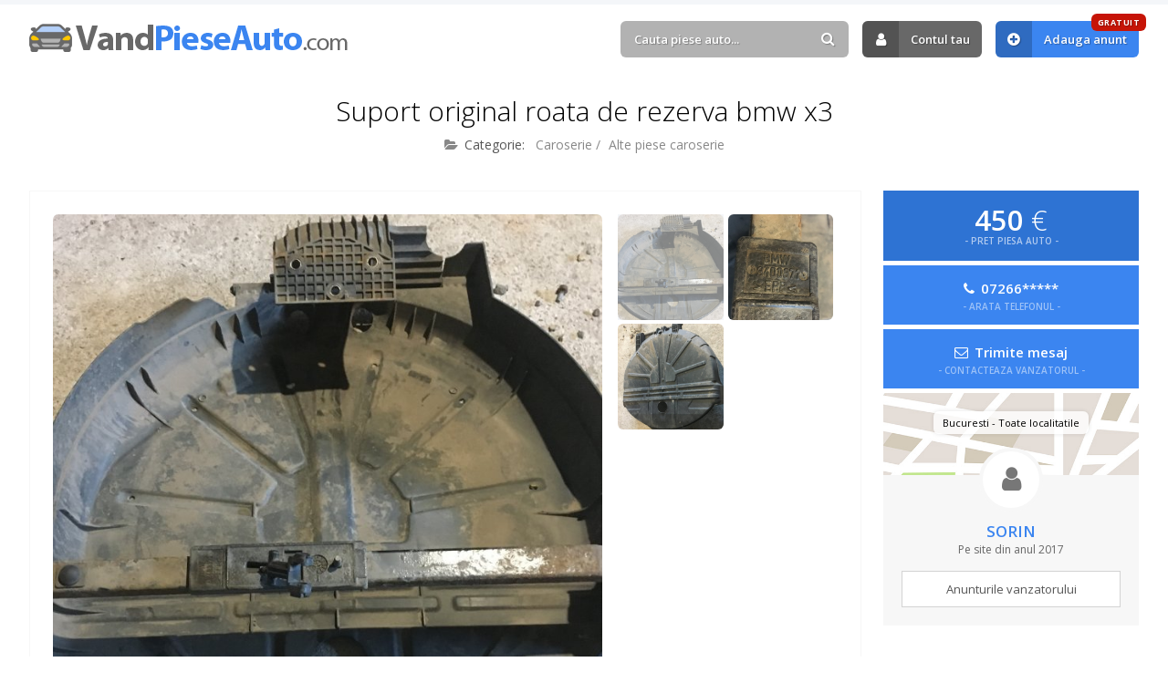

--- FILE ---
content_type: text/html; charset=UTF-8
request_url: https://www.vandpieseauto.com/anunt/suport-original-roata-de-rezerva-bmw-x3-24083
body_size: 5089
content:
<!DOCTYPE html>
<html lang="ro">
<head>

	<title>suport  original roata de rezerva bmw X3 - 🚘 #24083 · VandPieseAuto.com</title>
	<meta http-equiv="content-type" content="text/html; charset=utf-8" />
	<meta name="description" content="suport  original roata de rezerva  bmw X3 , an 2004/2009 , cod : 3400871 , produs sh in stare foarte buna... ✅ Anunt piese auto #24083" />
	<meta name="robots" content="index, follow" /> 
	<meta name="revisit-after" content="7 days" />
	<meta name="copyright" content="VandPieseAuto.com" />
	<meta name="author" content="Voitin.com Web Services" />
	<meta name="viewport" content="width=device-width, minimum-scale=1.0" />
		<meta property="og:type" content="website" />
	<meta property="og:title" content="suport  original roata de rezerva bmw X3" />
	<meta property="og:description" content="suport  original roata de rezerva  bmw X3 , an 2004/2009 , cod : 3400871 , produs sh in stare foarte buna" />
	<meta property="og:url" content="https://www.vandpieseauto.com/anunt/suport-original-roata-de-rezerva-bmw-x3-24083" />
	<meta property="og:image" content="https://www.vandpieseauto.com/images/anunturi_imagini/img-7957.jpg" />
	<meta property="og:image:type" content="image/png" />
	<meta property="og:image:width" content="466" />
	<meta property="og:image:height" content="466" />
	<meta property="og:locale" content="ro" />
	<meta property="fb:app_id" content="324814084277382" />
		
	
		<link rel="canonical" href="https://www.vandpieseauto.com/anunt/suport-original-roata-de-rezerva-bmw-x3-24083" />

	<meta name="format-detection" content="telephone=no" />
	
	<link rel="alternate" type="application/rss+xml" title="VandPieseAuto.com RSS Anunturi" href="https://www.vandpieseauto.com/feed/" />
	
	<link href="https://www.vandpieseauto.com/images/favicon.ico" rel="shortcut icon" />
	 
	<link rel="preconnect" href="https://fonts.googleapis.com" />
	<link rel="preconnect" href="https://fonts.gstatic.com" crossorigin />
	<link href="https://fonts.googleapis.com/css2?family=Open+Sans:ital,wght@0,300;0,400;0,600;0,700;0,800;1,300;1,400;1,600;1,700;1,800&display=swap" rel="stylesheet" />

	<link href="https://www.vandpieseauto.com/css/style.css?v=2024" rel="stylesheet" type="text/css" />

	<script src="https://www.vandpieseauto.com/js/script.js"></script>
	
	<script src="https://apis.google.com/js/platform.js" async defer></script>
	<script>
		window.fbAsyncInit = function() { FB.init({ appId: '324814084277382', autoLogAppEvents: true, xfbml: true, version: 'v3.0' }); };
		(function(d, s, id){
			var js, fjs = d.getElementsByTagName(s)[0];
			if (d.getElementById(id)) {return;}
			js = d.createElement(s); js.id = id;
			js.src = "https://connect.facebook.net/en_US/sdk.js";
			fjs.parentNode.insertBefore(js, fjs);
		}(document, 'script', 'facebook-jssdk'));
	</script>
	
	<script async src="//pagead2.googlesyndication.com/pagead/js/adsbygoogle.js"></script>
	<script>
		 (adsbygoogle = window.adsbygoogle || []).push({
			  google_ad_client: "ca-pub-0775874241914554",
			  enable_page_level_ads: true
		 });
	</script>

	<script>
		!function(f,b,e,v,n,t,s)
		{if(f.fbq)return;n=f.fbq=function(){n.callMethod?
		n.callMethod.apply(n,arguments):n.queue.push(arguments)};
		if(!f._fbq)f._fbq=n;n.push=n;n.loaded=!0;n.version='2.0';
		n.queue=[];t=b.createElement(e);t.async=!0;
		t.src=v;s=b.getElementsByTagName(e)[0];
		s.parentNode.insertBefore(t,s)}(window, document,'script',
		'https://connect.facebook.net/en_US/fbevents.js');
		fbq('init', '369812103977101');
		fbq('track', 'PageView');
	</script>
	<noscript><img height="1" width="1" style="display:none" src="https://www.facebook.com/tr?id=369812103977101&ev=PageView&noscript=1" /></noscript>
	
	<!-- Google tag (gtag.js) -->
<script async src="https://www.googletagmanager.com/gtag/js?id=G-E9N90TFNZ9"></script>
<script>
  window.dataLayer = window.dataLayer || [];
  function gtag(){dataLayer.push(arguments);}
  gtag('js', new Date());

  gtag('config', 'G-E9N90TFNZ9');
</script>
	<script type="application/ld+json">
		{
			"@context": "https://schema.org",
			"@type": "Organization",
			"name": "VandPieseAuto",
			"alternateName": ["VandPieseAuto", "Vand Piese Auto", "vandpieseauto.com"],
			"url": "https://www.vandpieseauto.com",
			"logo": "https://www.vandpieseauto.com/images/logo.png",
			"contactPoint": {
				"@type": "ContactPoint",
				"email": "contact@vandpieseauto.com",
				"contactType": "customer service",
				"areaServed": "RO",
				"availableLanguage": "Romanian"
			},
			"sameAs": [
				"https://www.facebook.com/anunturiPieseAuto"
			]
		}
	</script>
	<script type="application/ld+json">
		{
			"@context": "https://schema.org/",
			"@type": "WebSite",
			"name": "VandPieseAuto",
			"url": "https://www.vandpieseauto.com/",
			"potentialAction": {
				"@type": "SearchAction",
				"target": "https://www.vandpieseauto.com/anunturi?k={search_term_string}",
				"query-input": "required name=search_term_string"
			}
		}
	</script>
	
</head>
<body > 

<div id="headerContainer">
	<div id="header" class="anim clearfix"> 
		<div class="inside clearfix"> 
			<a href="https://www.vandpieseauto.com/" id="logo" class="anim " title="Anunturi Piese Auto">
									Vand Piese Auto.com
							</a>
			<div id="userAccount">
				<div id="mobileUserContainer">
											<div id="cautareTop">
							<form action="https://www.vandpieseauto.com/anunturi">
								<div>
									<input type="text" placeholder="Cauta piese auto..." value="" id="autoComplete" class="text round anim" name="k" />
									<a href="#" class="submit round anim"><i class="fa fa-search"></i></a>
								</div>
							</form>
						</div>
																<a href="https://www.vandpieseauto.com/contul-tau" rel="nofollow" class="anim link round"><i class="fa fa-user"></i> Contul tau</a>
						<a href="https://www.vandpieseauto.com/adauga-anunt" class="anim link blue round" title="Adauga anunt"><i class="fa fa-plus-circle"></i> Adauga anunt <span class="round anim">GRATUIT</span></a>
									</div>
			</div>
			<a href="#" class="pullBtn pullUserAccount round anim" title="Meniu"><i class="fa fa-bars"></i></a>
		</div>
	</div>
</div> 

			<div class="inside noDesktop">
			<a href="https://www.curatare-injectoare.ro" target="_blank"><img src="https://www.vandpieseauto.com/images/injectoare.jpg?v=2" style="max-width: 100%; display: block; margin: 10px auto; width: 100%" /></a>
		</div>
	

<div id="continut">
	<div class="inside clearfix"> 
<h1 class="title">Suport  original roata de rezerva bmw x3</h1>
<h2 class="subtitle secundar">
	<span><i class="fa fa-folder-open"></i> <b>Categorie:</b> <a href="https://www.vandpieseauto.com/c/caroserie" title="Caroserie" class="anim">Caroserie</a> / <a href="https://www.vandpieseauto.com/c/alte-piese-caroserie" title="Alte piese caroserie" class="anim">Alte piese caroserie</a></span> 
</h2>

	
<div class="anunt clearfix">
	<div class="anuntContent">
					<div id="imagini" class="clearfix">
				<div class="imagini-big">
					<a href="https://www.vandpieseauto.com/images/anunturi_imagini/img-7957.jpg" data-fancybox><img src="https://www.vandpieseauto.com/images/anunturi_imagini/img-7957.jpg" alt="suport  original roata de rezerva bmw X3" /></a>
				</div>
				<div class="imagini-thumbs">
													<a href="https://www.vandpieseauto.com/images/anunturi_imagini/img-7957.jpg" class="active" title="suport  original roata de rezerva bmw X3"><img src="https://www.vandpieseauto.com/images/anunturi_imagini/img-7957.jpg" class="anim" alt="suport  original roata de rezerva bmw X3" /></a>
																					<a href="https://www.vandpieseauto.com/images/anunturi_imagini/img-7958.jpg" class="" title="suport  original roata de rezerva bmw X3"><img src="https://www.vandpieseauto.com/images/anunturi_imagini/img-7958.jpg" class="anim" alt="suport  original roata de rezerva bmw X3" /></a>
																					<a href="https://www.vandpieseauto.com/images/anunturi_imagini/img-7959.jpg" class="" title="suport  original roata de rezerva bmw X3"><img src="https://www.vandpieseauto.com/images/anunturi_imagini/img-7959.jpg" class="anim" alt="suport  original roata de rezerva bmw X3" /></a>
																																									<div class="reclama">
						<script async src="//pagead2.googlesyndication.com/pagead/js/adsbygoogle.js"></script>
						<ins class="adsbygoogle" style="display:block" data-ad-client="ca-pub-0775874241914554" data-ad-slot="8402103559" data-ad-format="rectangle"></ins>
						<script>(adsbygoogle = window.adsbygoogle || []).push({});</script>
					</div>
				</div>
			</div>
			
		<div class="lines">
			<div class="line pret"><b>Pret:</b> 450 &euro;</div> 
										<div class="line"><b>Localizare:</b> <i class="fa fa-location-arrow"></i> Bucuresti, Sector 5</div>
						<div class="line"><b>ID anunt:</b> #24083</div>
			<div class="line"><b>Data:</b> <i class="fa fa-calendar-o"></i> 17.10.2019 15:28</div> 
			<div class="line"><b>Vizualizari:</b> <i class="fa fa-eye"></i> 2206</div> 
			<div class="line shareOn">
				<b>Distribuie:</b> <a href="https://wa.me/?text=Am gasit anuntul acesta 'suport  original roata de rezerva bmw X3' ( https://www.vandpieseauto.com/anunt/suport-original-roata-de-rezerva-bmw-x3-24083 ) care te poate interesa pe VandPieseAuto.com" target="_blank" class="anim"><i class="fa fa-whatsapp"></i> Whatsapp</a>
				<a href="https://www.facebook.com/sharer/sharer.php?u=https://www.vandpieseauto.com/anunt/suport-original-roata-de-rezerva-bmw-x3-24083" target="_blank" class="fb anim"><i class="fa fa-facebook"></i> Facebook</a>
			</div> 
					</div>
		
		<div class="descriereAnunt clearfix">
			suport  original roata de rezerva  bmw X3 , an 2004/2009 , cod : 3400871 , produs sh in stare foarte buna 		</div>
	 
					<div class="compatibilitate">
				<h3>Compatibilitate piesa auto</h3>
				<div id="compatibilitatePiese">
					<a href="https://www.vandpieseauto.com/anunturi/bmw/x3" title="Piese auto BMW X3" class="anim round">BMW X3</a>				</div>
			</div>
		 
		<div class="reclamaAnunturi long noBot">
			<script async src="//pagead2.googlesyndication.com/pagead/js/adsbygoogle.js"></script>
			<ins class="adsbygoogle" style="display:block" data-ad-client="ca-pub-0775874241914554" data-ad-slot="2649947954" data-ad-format="auto"></ins>
			<script>(adsbygoogle = window.adsbygoogle || []).push({});</script>
		</div> 
	</div> 
	<div class="anuntInfo">
		<div class="mobileFixed">
			<div class="pret">
				450 <b>&euro;</b>
				<span>- PRET PIESA AUTO -</span>
			</div> 
												<div class="contact telefon">
						<a href="#" class="arataTelefon round anim" data-anunt="fbcb037387e821a6b1898467b076c0d5">
							<i class="fa fa-phone"></i>
							07266*****
							<span>- ARATA TELEFONUL -</span>
						</a>
					</div>
													<div class="contact email">
						<a href="#contactAnunt" class="round anim" data-fancybox>
							<i class="fa fa-envelope-o"></i>
							Trimite mesaj
							<span>- CONTACTEAZA VANZATORUL -</span>
						</a>
					</div>
							 
		</div>
		<div class="vanzator">
			<div class="map">
													<span class="adresa round">
						Bucuresti						 - Toate localitatile					</span>
								<i class="fa fa-user"></i>
			</div>
			<span class="nume">sorin</span>
						<span class="data">Pe site din anul 2017</span>
						<a href="https://www.vandpieseauto.com/anunturi?vanzator=47" class="anim">Anunturile vanzatorului</a>
		</div> 
	</div>
</div>
 
	<div id="contactAnunt">
		<h4>Contacteaza vanzatorul</h4>
		<p>Completeaza formularul urmator pentru a trimite un mesaj vanzatorului.</p>
		<form action="#" class="form" data-action="anunt" id="contactAnuntSingur"> 
			<input type="hidden" name="anunt" value="24083" />
			<div class="cols2 clearfix">
				<div class="line">
					<label>NUMELE TAU</label>
					<input type="text" class="text req round anim" name="nume" />
				</div>
				<div class="line">
					<label>TELEFON</label>
					<input type="text" class="text round anim" name="telefon" />
				</div>
			</div>
			<div class="line">
				<label>ADRESA DE E-MAIL</label>
				<input type="text" class="text req round anim" name="mail" />
			</div>
			<div class="line">
				<label>MESAJUL PENTRU VANZATOR</label>
				<textarea name="mesaj" class="text req round anim"></textarea>
			</div> 
			<div class="line suma"><b>X + Y</b> = <input type="text" class="text round req small anim" name="suma" /></div> 
			<div class="line checkbox chkLine">
				<label>
					<input type="checkbox" name="termeni" value="">
					Sunt de acord cu <a href="https://www.vandpieseauto.com/termeni-si-conditii" target="_blank" class="anim">termenii si conditiile</a> de utilizare
				</label>
			</div>
			<div class="raspuns ok">Mesajul a fost trimis! Vanzatorul te va contacta in cel mai scurt timp.</div>
			<div class="line clearfix last">
				<a href="#" class="btn submit round anim">Trimite mesajul</a>
			</div>
		</form>
	</div>
 

<script type="application/ld+json">
{
  "@context": "http://schema.org/",
  "@type": "Product",
  "id": "24083",
  "name": "suport  original roata de rezerva bmw X3",
  "image": "https://www.vandpieseauto.com/images/anunturi_imagini/img-7957.jpg",
  "description": "suport  original roata de rezerva  bmw X3 , an 2004/2009 , cod : 3400871 , produs sh in stare foarte buna",
  "offers": {
	"@type": "Offer",
	"priceCurrency": "EURO",
	"price": "450",  
	"priceValidUntil": "2026-07-06",
	"itemCondition": "http://schema.org/UsedCondition",
	"availability": "http://schema.org/InStock",
	"url": "https://www.vandpieseauto.com/anunt/suport-original-roata-de-rezerva-bmw-x3-24083",
	"seller": {
	  "@type": "Organization",
	  "name": "sorin"
	}
  }
}
</script>

<div class="sectiune">
	<h3 class="title">Alte piese auto din <b>Alte piese caroserie</b></h3>
	<h6 class="subtitle">Piese auto de care ai putea fi interesat...</h6>
	<div class="anunturiHome wFour clearfix">
					<div class="anunturi anim clearfix">
				<div class="anuntPret round">10 Lei</div>
				<a href="https://www.vandpieseauto.com/anunt/dezmembrez-peugeot-406-2003-23500" class="img" title="Dezmembrez Peugeot 406 2003">
										<img src="https://www.vandpieseauto.com/images/default.jpg" class="anuntImagine" alt="Dezmembrez Peugeot 406 2003" />
				</a>
				<div class="anuntInformatii">
					<h2><a href="https://www.vandpieseauto.com/anunt/dezmembrez-peugeot-406-2003-23500" class="anim" title="Dezmembrez Peugeot 406 2003">Dezmembrez Peugeot 406 2003</a></h2>
					<h5><i class="fa fa-folder-open-o"></i> Caroserie / Alte piese caroserie</h5>
					<div class="bottomLine round clearfix">
						<span><i class="fa fa-map-marker"></i> Timis</span>
					</div>
				</div>
			</div>
					<div class="anunturi anim clearfix">
				<div class="anuntPret round">150 Lei</div>
				<a href="https://www.vandpieseauto.com/anunt/capac-motor-bmw-e46-original-10073" class="img" title="Capac motor BMW E46 original">
										<img src="https://www.vandpieseauto.com/images/anunturi_imagini/775fb1646a0cb0a88a3ab3bd61577b9f.jpg" class="anuntImagine" alt="Capac motor BMW E46 original" />
				</a>
				<div class="anuntInformatii">
					<h2><a href="https://www.vandpieseauto.com/anunt/capac-motor-bmw-e46-original-10073" class="anim" title="Capac motor BMW E46 original">Capac motor BMW E46 original</a></h2>
					<h5><i class="fa fa-folder-open-o"></i> Caroserie / Alte piese caroserie</h5>
					<div class="bottomLine round clearfix">
						<span><i class="fa fa-map-marker"></i> Ilfov</span>
					</div>
				</div>
			</div>
					<div class="anunturi anim clearfix">
				<div class="anuntPret round">80 Lei</div>
				<a href="https://www.vandpieseauto.com/anunt/manere-deschidere-usi-exterior-seat-toledo-3-5p-an-2005-cod-culoare-ls9n-26242" class="img" title="Mânere Deschidere Usi Exterior Seat Toledo 3, 5P An 2005, Cod Culoare LS9N">
										<img src="https://www.vandpieseauto.com/images/anunturi_imagini/332031262-5894468500648413-7405231233672029320-n.jpg" class="anuntImagine" alt="Mânere Deschidere Usi Exterior Seat Toledo 3, 5P An 2005, Cod Culoare LS9N" />
				</a>
				<div class="anuntInformatii">
					<h2><a href="https://www.vandpieseauto.com/anunt/manere-deschidere-usi-exterior-seat-toledo-3-5p-an-2005-cod-culoare-ls9n-26242" class="anim" title="Mânere Deschidere Usi Exterior Seat Toledo 3, 5P An 2005, Cod Culoare LS9N">Mânere Deschidere Usi Exterior Seat Toledo 3, 5P An 2005, Cod Culoare LS9N</a></h2>
					<h5><i class="fa fa-folder-open-o"></i> Caroserie / Alte piese caroserie</h5>
					<div class="bottomLine round clearfix">
						<span><i class="fa fa-map-marker"></i> Cluj</span>
					</div>
				</div>
			</div>
					<div class="anunturi anim clearfix">
				<div class="anuntPret round">50 Lei</div>
				<a href="https://www.vandpieseauto.com/anunt/panou-ignifug-insonorizant-cod-1k1863353m-vw-skoda-seat-audi-26397" class="img" title="Panou ignifug insonorizant cod 1K1863353M, Vw, Skoda, Seat, Audi">
										<img src="https://www.vandpieseauto.com/images/anunturi_imagini/350817184-6442303055815878-5584827774724248869-n.jpg" class="anuntImagine" alt="Panou ignifug insonorizant cod 1K1863353M, Vw, Skoda, Seat, Audi" />
				</a>
				<div class="anuntInformatii">
					<h2><a href="https://www.vandpieseauto.com/anunt/panou-ignifug-insonorizant-cod-1k1863353m-vw-skoda-seat-audi-26397" class="anim" title="Panou ignifug insonorizant cod 1K1863353M, Vw, Skoda, Seat, Audi">Panou ignifug insonorizant cod 1K1863353M, Vw, Skoda, Seat, Audi</a></h2>
					<h5><i class="fa fa-folder-open-o"></i> Caroserie / Alte piese caroserie</h5>
					<div class="bottomLine round clearfix">
						<span><i class="fa fa-map-marker"></i> Cluj</span>
					</div>
				</div>
			</div>
					<div class="anunturi anim clearfix">
				<div class="anuntPret round">150 Lei</div>
				<a href="https://www.vandpieseauto.com/anunt/broasca-usa-stg-spate-vw-group-cod-4f0839015-6843" class="img" title="Broasca usa stg spate VW Group Cod 4F0839015">
										<img src="https://www.vandpieseauto.com/images/default.jpg" class="anuntImagine" alt="Broasca usa stg spate VW Group Cod 4F0839015" />
				</a>
				<div class="anuntInformatii">
					<h2><a href="https://www.vandpieseauto.com/anunt/broasca-usa-stg-spate-vw-group-cod-4f0839015-6843" class="anim" title="Broasca usa stg spate VW Group Cod 4F0839015">Broasca usa stg spate VW Group Cod 4F0839015</a></h2>
					<h5><i class="fa fa-folder-open-o"></i> Caroserie / Alte piese caroserie</h5>
					<div class="bottomLine round clearfix">
						<span><i class="fa fa-map-marker"></i> Constanta</span>
					</div>
				</div>
			</div>
					<div class="anunturi anim clearfix">
				<div class="anuntPret round">10 Lei</div>
				<a href="https://www.vandpieseauto.com/anunt/vand-piese-din-dezmembrare-golf-5-3760" class="img" title="Vand piese din dezmembrare Golf 5">
										<img src="https://www.vandpieseauto.com/images/default.jpg" class="anuntImagine" alt="Vand piese din dezmembrare Golf 5" />
				</a>
				<div class="anuntInformatii">
					<h2><a href="https://www.vandpieseauto.com/anunt/vand-piese-din-dezmembrare-golf-5-3760" class="anim" title="Vand piese din dezmembrare Golf 5">Vand piese din dezmembrare Golf 5</a></h2>
					<h5><i class="fa fa-folder-open-o"></i> Caroserie / Alte piese caroserie</h5>
					<div class="bottomLine round clearfix">
						<span><i class="fa fa-map-marker"></i> Cluj</span>
					</div>
				</div>
			</div>
					<div class="anunturi anim clearfix">
				<div class="anuntPret round">100 &euro;</div>
				<a href="https://www.vandpieseauto.com/anunt/set-ornamente-stalpi-b-exterior-coduri-5p0823289c-i-5p0823290c-seat-toledo-3-altea-altea-xl-26580" class="img" title="Set ornamente stâlpi B, exterior, coduri 5P0823289C și 5P0823290C Seat Toledo 3, Altea, Altea XL">
										<img src="https://www.vandpieseauto.com/images/anunturi_imagini/349086134-6190279564383445-3740172609685694201-n-66ab5e8c39076.jpg" class="anuntImagine" alt="Set ornamente stâlpi B, exterior, coduri 5P0823289C și 5P0823290C Seat Toledo 3, Altea, Altea XL" />
				</a>
				<div class="anuntInformatii">
					<h2><a href="https://www.vandpieseauto.com/anunt/set-ornamente-stalpi-b-exterior-coduri-5p0823289c-i-5p0823290c-seat-toledo-3-altea-altea-xl-26580" class="anim" title="Set ornamente stâlpi B, exterior, coduri 5P0823289C și 5P0823290C Seat Toledo 3, Altea, Altea XL">Set ornamente stâlpi B, exterior, coduri 5P0823289C și 5P0823290C Seat Toledo 3, Altea, Altea XL</a></h2>
					<h5><i class="fa fa-folder-open-o"></i> Caroserie / Alte piese caroserie</h5>
					<div class="bottomLine round clearfix">
						<span><i class="fa fa-map-marker"></i> Cluj</span>
					</div>
				</div>
			</div>
					<div class="anunturi anim clearfix">
				<div class="anuntPret round">100 Lei</div>
				<a href="https://www.vandpieseauto.com/anunt/vand-piese-pentru-renault-clio-2-symbol-1-5-dci-2006-4407" class="img" title="Vand piese pentru Renault Clio 2 Symbol 1.5 dci 2006">
										<img src="https://www.vandpieseauto.com/images/anunturi_imagini/9b37acb59810245226923f0ac290ecfa.jpg" class="anuntImagine" alt="Vand piese pentru Renault Clio 2 Symbol 1.5 dci 2006" />
				</a>
				<div class="anuntInformatii">
					<h2><a href="https://www.vandpieseauto.com/anunt/vand-piese-pentru-renault-clio-2-symbol-1-5-dci-2006-4407" class="anim" title="Vand piese pentru Renault Clio 2 Symbol 1.5 dci 2006">Vand piese pentru Renault Clio 2 Symbol 1.5 dci 2006</a></h2>
					<h5><i class="fa fa-folder-open-o"></i> Caroserie / Alte piese caroserie</h5>
					<div class="bottomLine round clearfix">
						<span><i class="fa fa-map-marker"></i> Bucuresti</span>
					</div>
				</div>
			</div>
			</div>
</div> 
	
	</div>
</div>


<div id="footer">
	<div class="inside clearfix">
		<a href="https://www.vandpieseauto.com/termeni-si-conditii" class="anim " title="Termeni si conditii">Termeni si conditii</a>
		<i class="fa fa-circle"></i>
		<a href="https://www.vandpieseauto.com/politica-de-confidentialitate" class="anim " title="Politica de confidentialitate">Politica de confidentialitate</a>
		<i class="fa fa-circle"></i>
		<a href="https://www.vandpieseauto.com/politica-de-cookies" class="anim " title="Politica de cookies">Politica de cookies</a>
		<i class="fa fa-circle"></i>
		<a href="https://www.vandpieseauto.com/contact" class="anim " title="Contact">Contact</a>
		<i class="fa fa-circle"></i>
		<a href="https://www.vandpieseauto.com/blog" class="anim " title="Blog">Blog</a>
	</div>
</div>
<div id="copyright">
	<div class="inside">
		&copy; 2011 - 2026 <b>Vand Piese Auto</b>.
		- Aplicatie GRATUITA pentru <a href="https://www.punctepenalizare.com" target="_blank" title="Puncte Penalizare">Puncte Penalizare Auto</a> sau <a href="https://www.punctepenalizare.ro" target="_blank" title="Puncte Penalizare Moldova">Puncte Penalizare Moldova</a>
		<a href="https://www.voitin.com" target="_blank" class="logoVoitin" title="Voitin.com">Voitin.com Web Services</a>
	</div>
</div>

<div id="cookie" class="adPage">
	<div class="inside"> 
		VandPieseAuto.com foloseste cookie-uri si prin navigarea pe acest site iti exprimi acordul asupra folosirii cookie-urilor (<a href="https://www.vandpieseauto.com/politica-de-cookies" rel="nofollow">mai multe informatii</a>)
		<a href="#" class="anim" title="Inchide" id="closeCookie"><i class="fa fa-times"></i></a>
	</div>
</div>

</body>
</html>

--- FILE ---
content_type: text/html; charset=utf-8
request_url: https://www.google.com/recaptcha/api2/aframe
body_size: 249
content:
<!DOCTYPE HTML><html><head><meta http-equiv="content-type" content="text/html; charset=UTF-8"></head><body><script nonce="-MkaOByJ8LWywYDag8zeww">/** Anti-fraud and anti-abuse applications only. See google.com/recaptcha */ try{var clients={'sodar':'https://pagead2.googlesyndication.com/pagead/sodar?'};window.addEventListener("message",function(a){try{if(a.source===window.parent){var b=JSON.parse(a.data);var c=clients[b['id']];if(c){var d=document.createElement('img');d.src=c+b['params']+'&rc='+(localStorage.getItem("rc::a")?sessionStorage.getItem("rc::b"):"");window.document.body.appendChild(d);sessionStorage.setItem("rc::e",parseInt(sessionStorage.getItem("rc::e")||0)+1);localStorage.setItem("rc::h",'1767796931102');}}}catch(b){}});window.parent.postMessage("_grecaptcha_ready", "*");}catch(b){}</script></body></html>